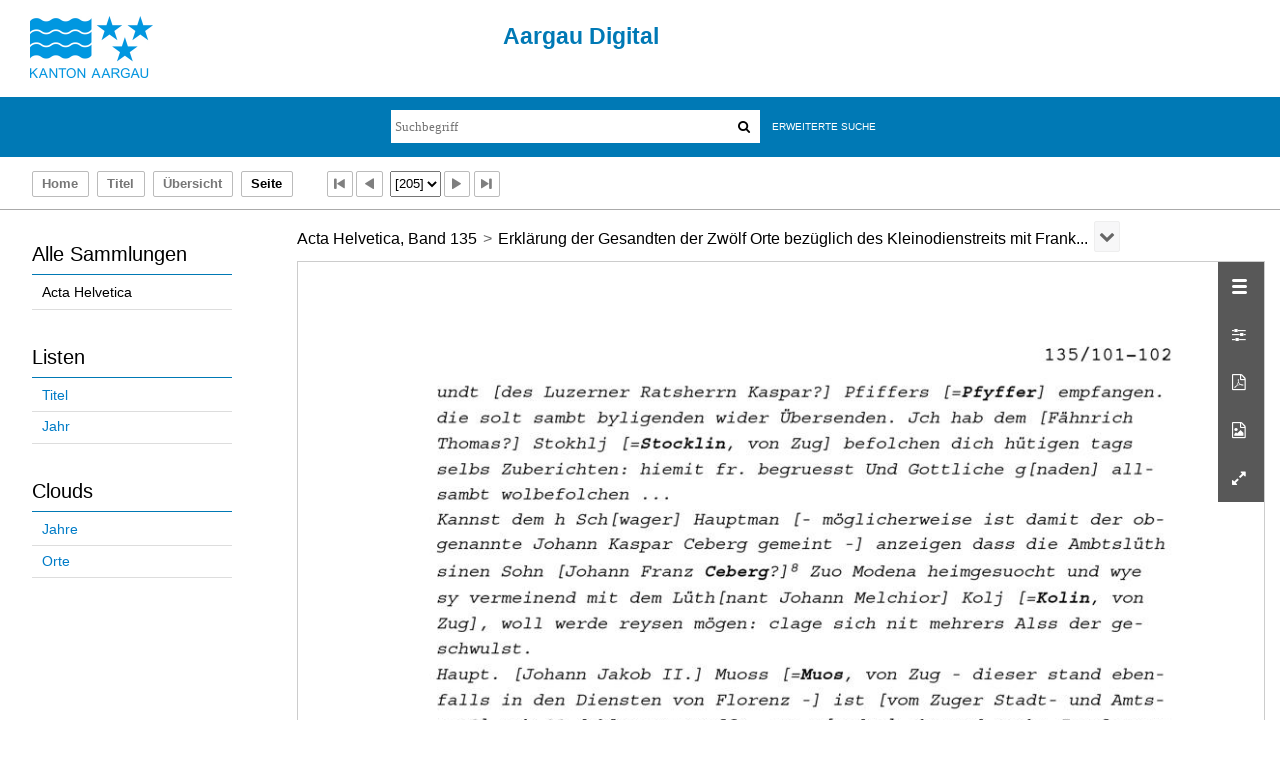

--- FILE ---
content_type: text/html;charset=utf-8
request_url: https://kbaargau.visual-library.de/ah/periodical/pageview/140794
body_size: 7125
content:
<!DOCTYPE html>
<html lang="de"><head><title>Acta Helvetica / Erkl&#228;rung der Gesandten... [205]</title><meta name="twitter:image" content="http://kbaargau.visual-library.de/ah/download/webcache/304/140794"/><meta name="twitter:title" content="Regesten und Register zu den Acta Helvetica, Gallica, Germanica, Hispanica, Sabaudica etc. necnon genealogica stemmatis Zur-Laubiani&#160;: 102 . Erkl&#228;rung der Gesandten der Zw&#246;lf Orte bez&#252;glich des Kleinodienstreits mit Frankreich / Sammlung Zurlauben ; bearb. von Kurt-Werner Meier, Josef Schenker, Rainer St&#246;ckli ; [hrsg. von der Aargauischen Kantonsbibliothek]. Buchs. 07.1654"/><meta property="og:site" content="Acta Helvetica"/><meta property="og:url" content="http://kbaargau.visual-library.de/ah/140794"/><meta property="og:type" content="page"/><meta property="og:title" content="Erkl&#228;rung der Gesandten der Zw&#246;lf Orte bez&#252;glich des Kleinodienstreits mit Frankreich"/><meta property="book:release_date" content="1654"/><meta property="og:image" content="http://kbaargau.visual-library.de/ah/download/webcache/304/140794"/><meta property="og:image:width" content="304"/><meta property="og:image:height" content="430"/><meta http-equiv="Content-Type" content="xml; charset=UTF-8"/><meta name="viewport" content="width = device-width, initial-scale = 1"/><meta name="description" content="Sammlung Acta Helvetica"/><meta lang="de" content=""/><link rel="shortcut icon" href="/ah/domainimage/favicon.ico" type="image/x-icon"/><link rel="alternate" type="application/rss+xml" title="Sammlung Acta Helvetica" href="/ah/rss"/><link type="text/css" href="/css/agkb-balancer_front2.agkbah_content.css?-1250410842356228918" rel="stylesheet"/><script src="/thirdparty/jquery-3.6.0.min.js">&#160;</script><script defer="" src="/static/scripts/main.js">&#160;</script><script defer="" src="/static/scripts/common.js">&#160;</script><script defer="" src="/static/scripts/fulltext.js">&#160;</script></head><body style="height:100%" class="bd-guest   bd-tableLayout bd-r-agkb bd-m- bd-agkbah  bd-retro bd-periodical bd-portal bd-pages bd-portal-pageview bd-pages-pageview bd-periodical-pageview bd-periodical-pageview-140794 bd-contribution"><span style="display:none" id="meta"><var id="tree">&#160;<var id="timeout" value="3600" class=" sessionsys"> </var><var id="name" value="agkbah" class=" domain"> </var><var id="relativeRootDomain" value="agkb" class=" domain"> </var><var id="pathinfo" value="/ah/periodical/pageview/140794" class=" request"> </var><var id="fulldata" value="false" class=" domain"> </var><var id="search-linkDetailedsearchScope" value="domain" class=" templating"> </var><var id="class" value="periodical" class=" request"> </var><var id="classtype" value="portal" class=" request"> </var><var id="tab" value="pageview" class=" request"> </var><var id="id" value="140794" class=" request"> </var><var id="leftColToggled" value="false" class=" session"> </var><var id="facetFilterToggled" value="false" class=" session"> </var><var id="topheight" value="80" class=" session"> </var><var id="bottomheight" value="20" class=" session"> </var><var id="bodywidth" value="1000" class=" session"> </var><var id="centercolwidth" value="0" class=" session"> </var><var id="middlerowheight" value="476" class=" session"> </var><var id="numberOfThumbs" value="20" class=" session"> </var><var id="clientwidth" value="1000" class=" session"> </var><var id="fullScreen" value="false" class=" session"> </var><var id="staticWidth" value="false" class=" session"> </var><var id="rightcolwidth" value="220" class=" session"> </var><var id="leftcolwidth" value="200" class=" session"> </var><var id="zoomwidth" value="0" class=" session"> </var><var id="mode" value="w" class=" session"> </var><var id="initialized" value="false" class=" session"> </var><var id="sizes" value="128,1200,2000,0,1000,304,1504,504,800" class=" webcache"> </var><var id="availableZoomLevels" value="304,504,800,1000,1504,2000" class=" webcache"> </var><var id="availableZoomLevels" value="304,504,800,1000,1504,2000" class=" webcache"> </var><var id="js-toggleMobileNavi" value="false" class=" templating"> </var><var id="css-mobileMin" value="992px" class=" templating"> </var><var id="tei-on" value="false" class=" templating"> </var><var id="search-alertIfEmpty" value="true" class=" templating"> </var><var id="search-quicksearchScope" value="domain" class=" templating"> </var><var id="search-toggleListMinStructs" value="3" class=" templating"> </var><var id="search-highlightingColor" value="00808066" class=" templating"> </var><var id="layout-wrapperMargins" value="body" class=" templating"> </var><var id="layout-useMiddleContentDIV" value="false" class=" templating"> </var><var id="layout-navPortAboveMiddleContentDIV" value="false" class=" templating"> </var><var id="navPort-align" value="top" class=" templating"> </var><var id="navPath-pageviewStructureResize" value="js" class=" templating"> </var><var id="layout-useLayout" value="tableLayout" class=" templating"> </var><var id="listNavigation-keepToggleState" value="false" class=" templating"> </var><var id="fullscreen-mode" value="None" class=" templating"> </var><var id="pageview-autoResize" value="true" class="templating"> </var><var id="zoom-saveFilters" value="true" class="templating"> </var></var><var id="client" value="browser">&#160;</var><var id="guest" value="true">&#160;</var><var class="layout" id="colleft" value="pageview,">&#160;</var><var class="layout" id="colright" value="">&#160;</var></span><table cellpadding="0" cellspacing="0" id="cont"><tr id="rowTop"><td class="tdTop" id="tdTop"><a class="screenreaders" href="#leftParts">zum Hauptmen&#252;</a><header role="banner" class=""><div id="defaultTop" class="wiki  wiki-top defaultTop wiki-defaultTop defaultTop ">
	<table cellpadding="0" cellspacing="0" id="topContent">
		
		<tr>
			<td id="topLeft">
				<a id="homeimage" class="leftcolmargin" href="http://www.ag.ch">
					<img width="123" height="62" border="0" title="Startseite Kanton Aargau" src="/ah/domainimage/ktag_logo_blau_65.jpg"/>
				</a>
			</td>
			<td id="topMiddle">
				<h1 id="projectname">
					Aargau Digital
				</h1>
			</td>
			<td id="topRight"/>
		</tr>
		<tr class="top2">
			<td class="topmenu"/>
			<td class="topmenu tsearch">
				<div id="ag-topsearch">
					<div id="quicksearchWrapper"><form method="get" onsubmit="return alertIfEmpty()" name="searchBox" class="searchform" id="quickSearchform" action="/ah/search/quick"><label class="screenreaders" for="quicksearch">Schnellsuche: </label><input type="text" id="quicksearch" name="query" class="quicksearch" onfocus="this.value=''" style="" placeholder="Suchbegriff" value="" preset="" msg="Bitte mindestens einen Suchbegriff eingeben."/><button type="submit" id="quicksearchSubmit" class="button large edge slim flat noborder searchglass"><span class="hidden">OK</span></button></form></div>

					<div id="detailedSearchWrapper">
						<a class="textlink   " id="searchexpert" href="/ah/search">Erweiterte Suche</a>
					</div>
					
				</div>
			</td>
			<td class="topmenu"/>
		</tr>
	</table>
</div><nav class="navPort   "><ul id="navPort" class="nav-inline navPort-pages navPort-periodical-pageview"><li class="viewCtrl  tab-home firstCtrl tab-doc tab-pages-home" id="tab-doc-home"><a href="/">Home</a></li><li class="viewCtrl  tab-titleinfo evenCtrl tab-periodical tab-pages-titleinfo" id="tab-periodical-titleinfo"><a href="/ah/periodical/titleinfo/176668">Titel</a></li><li class="viewCtrl  tab-thumbview tab-periodical tab-pages-thumbview" id="tab-periodical-thumbview"><a href="/ah/periodical/thumbview/140794">&#220;bersicht</a></li><li class="viewCtrl_sel  tab-pageview evenCtrl tab-pages-pageview" id="tab-periodical-pageview"><span>Seite</span></li><span class="controls"><span class="naviControls"><div class="paginglink"><a class="vls-button start" href="/ah/periodical/pageview/140668" rel="nofollow" title="Erste Seite"><span class="screenreaders">Erste Seite</span></a></div><div class="paginglink"><a class="vls-button back" href="/ah/periodical/pageview/176667" rel="nofollow" title="Vorige Seite"><span class="screenreaders">Vorige Seite</span></a></div><span class="drop"><form class="gotopage" name="goToPage" method="post" action="/ah/periodical/pageview/0"><input type="hidden" name="tredir" value="true"/><label class="screenreaders" for="goToPage">Gehe zu Seite</label><select id="goToPage" class="change offset" title="Gehe zu Seite" name="id"><option value="140668">[1] </option><option value="176395">[2] </option><option value="140669">[3] </option><option value="140670">[4] </option><option value="140671">[5] </option><option value="176402">[6] </option><option value="140672">[7] </option><option value="176405">[8] </option><option value="140673">[9] </option><option value="140674">[10] </option><option value="140675">[11] </option><option value="176412">[12] </option><option value="140676">[13] </option><option value="176415">[14] </option><option value="176417">[15] </option><option value="140677">[16] </option><option value="140678">[17] </option><option value="176422">[18] </option><option value="140679">[19] </option><option value="176425">[20] </option><option value="140680">[21] </option><option value="176428">[22] </option><option value="140681">[23] </option><option value="140682">[24] </option><option value="140683">[25] </option><option value="176435">[26] </option><option value="176437">[27] </option><option value="140684">[28] </option><option value="176440">[29] </option><option value="140685">[30] </option><option value="176443">[31] </option><option value="140686">[32] </option><option value="176446">[33] </option><option value="140687">[34] </option><option value="140688">[35] </option><option value="176449">[36] </option><option value="140689">[37] </option><option value="176452">[38] </option><option value="140690">[39] </option><option value="176455">[40] </option><option value="140691">[41] </option><option value="140692">[42] </option><option value="176458">[43] </option><option value="140693">[44] </option><option value="140694">[45] </option><option value="140695">[46] </option><option value="140696">[47] </option><option value="176461">[48] </option><option value="140697">[49] </option><option value="176464">[50] </option><option value="140698">[51] </option><option value="176467">[52] </option><option value="140699">[53] </option><option value="176470">[54] </option><option value="140700">[55] </option><option value="140701">[56] </option><option value="140702">[57] </option><option value="176475">[58] </option><option value="140703">[59] </option><option value="140704">[60] </option><option value="176478">[61] </option><option value="140705">[62] </option><option value="176481">[63] </option><option value="140706">[64] </option><option value="176484">[65] </option><option value="140707">[66] </option><option value="176487">[67] </option><option value="140708">[68] </option><option value="140709">[69] </option><option value="176490">[70] </option><option value="140710">[71] </option><option value="140711">[72] </option><option value="176493">[73] </option><option value="140712">[74] </option><option value="140713">[75] </option><option value="140714">[76] </option><option value="176500">[77] </option><option value="140715">[78] </option><option value="140716">[79] </option><option value="140717">[80] </option><option value="140718">[81] </option><option value="140719">[82] </option><option value="140720">[83] </option><option value="140721">[84] </option><option value="176503">[85] </option><option value="140722">[86] </option><option value="140723">[87] </option><option value="140724">[88] </option><option value="176508">[89] </option><option value="176510">[90] </option><option value="140725">[91] </option><option value="140726">[92] </option><option value="140727">[93] </option><option value="140728">[94] </option><option value="176515">[95] </option><option value="140729">[96] </option><option value="176518">[97] </option><option value="140730">[98] </option><option value="176521">[99] </option><option value="140731">[100] </option><option value="140732">[101] </option><option value="140733">[102] </option><option value="176526">[103] </option><option value="176528">[104] </option><option value="176943">[105] </option><option value="140734">[106] </option><option value="140735">[107] </option><option value="176531">[108] </option><option value="140736">[109] </option><option value="176534">[110] </option><option value="140737">[111] </option><option value="140738">[112] </option><option value="140739">[113] </option><option value="176537">[114] </option><option value="140740">[115] </option><option value="176540">[116] </option><option value="140741">[117] </option><option value="176543">[118] </option><option value="140742">[119] </option><option value="176546">[120] </option><option value="140743">[121] </option><option value="176549">[122] </option><option value="140744">[123] </option><option value="140745">[124] </option><option value="140746">[125] </option><option value="140747">[126] </option><option value="140748">[127] </option><option value="140749">[128] </option><option value="176560">[129] </option><option value="140750">[130] </option><option value="140751">[131] </option><option value="140752">[132] </option><option value="176563">[133] </option><option value="140753">[134] </option><option value="176566">[135] </option><option value="140754">[136] </option><option value="140755">[137] </option><option value="176571">[138] </option><option value="176573">[139] </option><option value="176575">[140] </option><option value="140756">[141] </option><option value="176578">[142] </option><option value="140757">[143] </option><option value="176581">[144] </option><option value="140758">[145] </option><option value="176584">[146] </option><option value="140759">[147] </option><option value="351961">[148] </option><option value="140760">[149] </option><option value="176589">[150] </option><option value="176591">[151] </option><option value="140761">[152] </option><option value="140762">[153] </option><option value="176596">[154] </option><option value="140763">[155] </option><option value="176599">[156] </option><option value="140764">[157] </option><option value="176602">[158] </option><option value="140765">[159] </option><option value="140766">[160] </option><option value="176607">[161] </option><option value="140767">[162] </option><option value="140768">[163] </option><option value="176611">[164] </option><option value="140769">[165] </option><option value="140770">[166] </option><option value="140771">[167] </option><option value="176616">[168] </option><option value="140772">[169] </option><option value="140773">[170] </option><option value="140774">[171] </option><option value="176619">[172] </option><option value="140775">[173] </option><option value="140776">[174] </option><option value="140777">[175] </option><option value="140778">[176] </option><option value="140779">[177] </option><option value="176628">[178] </option><option value="140780">[179] </option><option value="176631">[180] </option><option value="140781">[181] </option><option value="176634">[182] </option><option value="140782">[183] </option><option value="176637">[184] </option><option value="140783">[185] </option><option value="140784">[186] </option><option value="176640">[187] </option><option value="140785">[188] </option><option value="140786">[189] </option><option value="176645">[190] </option><option value="140787">[191] </option><option value="176648">[192] </option><option value="140788">[193] </option><option value="176651">[194] </option><option value="140789">[195] </option><option value="176654">[196] </option><option value="140790">[197] </option><option value="140791">[198] </option><option value="176659">[199] </option><option value="176661">[200] </option><option value="140792">[201] </option><option value="176664">[202] </option><option value="140793">[203] </option><option value="176667">[204] </option><option value="140794" selected="selected">[205] </option><option value="140795">[206] </option><option value="140796">[207] </option><option value="140797">[208] </option><option value="176672">[209] </option><option value="140798">[210] </option><option value="140799">[211] </option><option value="140800">[212] </option><option value="140801">[213] </option><option value="176677">[214] </option><option value="140802">[215] </option><option value="176680">[216] </option><option value="140803">[217] </option><option value="176683">[218] </option><option value="140804">[219] </option><option value="140805">[220] </option><option value="176686">[221] </option><option value="140806">[222] </option><option value="140807">[223] </option><option value="140808">[224] </option><option value="140809">[225] </option><option value="140810">[226] </option><option value="140811">[227] </option><option value="140812">[228] </option><option value="140813">[229] </option><option value="140814">[230] </option><option value="140815">[231] </option><option value="140816">[232] </option><option value="140817">[233] </option><option value="140818">[234] </option><option value="140819">[235] </option><option value="140820">[236] </option><option value="140821">[237] </option><option value="140822">[238] </option><option value="140823">[239] </option><option value="140824">[240] </option><option value="176689">[241] </option><option value="140825">[242] </option><option value="176692">[243] </option><option value="140826">[244] </option><option value="176695">[245] </option><option value="140827">[246] </option><option value="176698">[247] </option><option value="176700">[248] </option><option value="140828">[249] </option><option value="176703">[250] </option><option value="140829">[251] </option><option value="176706">[252] </option><option value="140830">[253] </option><option value="140831">[254] </option><option value="176711">[255] </option><option value="140832">[256] </option><option value="140833">[257] </option><option value="140834">[258] </option><option value="176716">[259] </option><option value="140835">[260] </option><option value="176719">[261] </option><option value="140836">[262] </option><option value="176722">[263] </option><option value="140837">[264] </option><option value="140838">[265] </option><option value="176725">[266] </option><option value="140839">[267] </option><option value="176728">[268] </option><option value="140840">[269] </option><option value="140841">[270] </option><option value="176731">[271] </option><option value="140842">[272] </option><option value="176734">[273] </option><option value="140843">[274] </option><option value="140844">[275] </option><option value="176737">[276] </option><option value="140845">[277] </option><option value="140846">[278] </option><option value="140847">[279] </option><option value="140848">[280] </option><option value="176742">[281] </option><option value="140849">[282] </option><option value="176745">[283] </option><option value="140850">[284] </option><option value="140851">[285] </option><option value="140852">[286] </option><option value="176748">[287] </option><option value="140853">[288] </option><option value="176751">[289] </option><option value="140854">[290] </option><option value="140855">[291] </option><option value="176754">[292] </option><option value="140856">[293] </option><option value="176757">[294] </option><option value="140857">[295] </option><option value="176760">[296] </option><option value="140858">[297] </option><option value="176763">[298] </option><option value="140859">[299] </option><option value="176766">[300] </option><option value="140860">[301] </option><option value="140861">[302] </option><option value="176769">[303] </option><option value="140862">[304] </option><option value="140863">[305] </option><option value="140864">[306] </option><option value="140865">[307] </option><option value="176778">[308] </option><option value="140866">[309] </option><option value="140867">[310] </option><option value="140868">[311] </option><option value="140869">[312] </option><option value="176783">[313] </option><option value="140870">[314] </option><option value="140871">[315] </option><option value="140872">[316] </option><option value="140873">[317] </option><option value="176788">[318] </option><option value="140874">[319] </option><option value="176791">[320] </option><option value="140875">[321] </option><option value="140876">[322] </option><option value="140877">[323] </option><option value="140878">[324] </option><option value="140879">[325] </option><option value="176796">[326] </option><option value="140880">[327] </option><option value="176799">[328] </option><option value="176801">[329] </option><option value="140881">[330] </option><option value="176804">[331] </option><option value="140882">[332] </option><option value="140883">[333] </option><option value="140884">[334] </option><option value="176811">[335] </option><option value="176813">[336] </option><option value="140885">[337] </option><option value="176816">[338] </option><option value="140886">[339] </option><option value="176819">[340] </option><option value="140887">[341] </option><option value="176822">[342] </option><option value="140888">[343] </option><option value="140889">[344] </option><option value="176827">[345] </option><option value="140890">[346] </option><option value="140891">[347] </option><option value="176830">[348] </option><option value="140892">[349] </option><option value="140893">[350] </option><option value="176833">[351] </option><option value="140894">[352] </option><option value="176836">[353] </option><option value="140895">[354] </option><option value="176839">[355] </option><option value="140896">[356] </option><option value="140897">[357] </option><option value="140898">[358] </option><option value="140899">[359] </option><option value="176846">[360] </option><option value="140900">[361] </option><option value="176849">[362] </option><option value="140901">[363] </option><option value="176852">[364] </option><option value="140902">[365] </option><option value="176855">[366] </option><option value="140903">[367] </option><option value="140904">[368] </option><option value="140905">[369] </option><option value="140906">[370] </option><option value="140907">[371] </option><option value="140908">[372] </option><option value="176860">[373] </option><option value="140909">[374] </option><option value="140910">[375] </option><option value="176865">[376] </option><option value="140911">[377] </option><option value="140912">[378] </option><option value="140913">[379] </option><option value="140914">[380] </option><option value="140915">[381] </option><option value="140916">[382] </option><option value="140917">[383] </option><option value="140918">[384] </option><option value="176871">[385] </option><option value="140919">[386] </option><option value="140920">[387] </option><option value="176874">[388] </option><option value="140921">[389] </option><option value="176877">[390] </option><option value="140922">[391] </option><option value="140923">[392] </option><option value="140924">[393] </option><option value="140925">[394] </option><option value="140926">[395] </option><option value="176880">[396] </option><option value="140927">[397] </option><option value="140928">[398] </option><option value="140929">[399] </option><option value="176883">[400] </option><option value="140930">[401] </option><option value="176886">[402] </option><option value="140931">[403] </option><option value="176889">[404] </option><option value="140932">[405] </option><option value="140933">[406] </option><option value="176892">[407] </option><option value="140934">[408] </option><option value="176895">[409] </option><option value="140935">[410] </option><option value="140936">[411] </option><option value="140937">[412] </option><option value="176898">[413] </option><option value="140938">[414] </option><option value="140939">[415] </option><option value="176903">[416] </option><option value="140940">[417] </option><option value="176906">[418] </option><option value="140941">[419] </option><option value="176909">[420] </option><option value="140942">[421] </option><option value="176912">[422] </option><option value="140943">[423] </option><option value="140944">[424] </option><option value="176917">[425] </option><option value="140945">[426] </option><option value="176920">[427] </option><option value="140946">[428] </option><option value="140947">[429] </option><option value="140948">[430] </option><option value="176925">[431] </option><option value="140949">[432] </option><option value="176927">[433] </option><option value="140950">[434] </option><option value="176930">[435] </option><option value="140951">[436] </option><option value="140952">[437] </option><option value="140953">[438] </option><option value="176935">[439] </option><option value="140954">[440] </option><option value="140955">[441] </option><option value="140956">[442] </option><option value="176938">[443] </option><option value="140957">[444] </option><option value="140958">[445] </option></select></form></span><div class="paginglink"><a class="vls-button forw" href="/ah/periodical/pageview/140795" rel="nofollow" title="N&#228;chste Seite"><span class="screenreaders">N&#228;chste Seite</span></a></div><div class="paginglink"><a class="vls-button end" href="/ah/periodical/pageview/140958" rel="nofollow" title="Letzte Seite"><span class="screenreaders">Letzte Seite</span></a></div></span></span><span style="font-size:0px">&#160;</span></ul></nav></header></td></tr><tr class="rowMiddle" id="rowMiddle"><td><table height="100%" cellpadding="0" cellspacing="0" id="middleContent"><tr><td id="colleft" class="colleft" style="height:100%"><a class="screenreaders" name="leftParts">&#160;</a><div id="leftContent"><nav role="navigation"><section><div class="menusection domainBox"><h4 class="menuheader" id="menuheaderDomainbox"><div>Alle Sammlungen</div></h4><div class="menubox menubox menuboxDomainbox menuboxDomainbox-flat "><ul class="vl-nav nav"><li><a class="agkb-child agkbah sel " href="/ah/nav/index/all">Acta Helvetica</a></li></ul></div></div></section><section><div class="menusection menusection-selectIndex"><h4 class="menuheader" id="menuboxSelectIndexHeader"><div>Listen</div></h4><div class="menubox menubox" id="menuboxSelectIndexBox"><ul class="vl-nav nav"><li><a class="index-title " href="/ah/nav/index/title">Titel</a></li><li><a class="index-date last" href="/ah/nav/index/date">Jahr</a></li></ul></div></div></section><section><div class="menusection menusection-clouds"><h4 class="menuheader" id="menuboxCloudsHeader"><div>Clouds</div></h4><div class="menubox menubox" id="menuboxCloudsBox"><ul class="vl-nav nav"><li><a class="cloud-date  first" href="/ah/nav/cloud/date">Jahre</a></li><li><a class="cloud-place  last" href="/ah/nav/cloud/place">Orte</a></li></ul></div></div></section></nav></div></td><td id="colmain" class="colmain" valign="top" style="height:100%"><main role="main"><img alt="" style="position:absolute;left:-9999px" id="cInfo" width="0" height="0"/><var id="isFullzoom" value="false" class="zoomfullScreen"> </var><var id="employsPageview" value="true" class="pagetabs"> </var><var id="webcacheSizes" value="128,304,504,800,1000,1200,1504,2000"> </var><var id="navLastSearchUrl" value=""> </var><nav role="navigation" content="content-structure"><div id="navPath" class="structure-layer-navPath ">Acta Helvetica, Band 135<span class="npNext npItem"> </span>Erkl&#228;rung der Gesandten der Zw&#246;lf Orte bez&#252;glich des Kleinodienstreits mit Frank...<div class="vls-open-Layer  get-pageviewStructure" id="open-pageviewStructure-tree" title="Inhaltliche Struktur"><div class="ar hidden">&#160;</div></div></div><div style="clear:both;font-size:0px;">&#160;</div><div class="pageviewStructure-tree structlist-elem"><var id="pageviewStructure-collection" value=""> </var><var id="pageviewStructure-class" value="periodical"> </var><var id="pageviewStructure-ctx" value=""> </var><div class="treeLoading">Wird geladen ...</div></div></nav><div class="pageLoader">&#160;Wird geladen ...</div><table id="imageGrid" cellspacing="0" cellpadding="0"><tr><td class=""><div class="relative-holder"><div class="vl-pageview-controls"><div class="contents"><div class="vl-pbuttons"><a class="vl-btn toggle vl-plinks hamburger" title="Titel">&#160;</a><a class="vl-btn toggle zoom__filterSliders icon-sliders" title="Bildbearbeitung">&#160;</a><a class="  vl-btn icon-file-pdf" href="/download/pdf/176668.pdf" title="PDF" download=""><span>&#160;</span></a><a download="140794.jpg" title="Bild herunterladen" class="vl-btn toggle vl-webcachesizes icon-file-image">&#160;</a><a title="Vollbild" class="vl-btn fullzoom icon-resize-full" href="/ah/periodical/zoom/140794">&#160;</a></div><div id="vl-plinks" class="totoggle"><div class="header vl-btn-height"><div>Regest&#160; </div></div><div class="vl-plinks-row title">Erkl&#228;rung der Gesandten der Zw&#246;lf Orte bez&#252;glich des Kleinodienstreits mit Frankreich</div><div class="vl-plinks-row origin"><div class="key"><span>Datum</span></div><div><a id="vl.date" class="" href="/ah/search?operation=searchRetrieve&amp;query=vl.date%3D%221654%22%20and%20vl.domain%3Dagkbah sortBy dc.title%2Fasc" title="Suche nach: Jahr = 1654">07.1654</a></div></div></div><div id="zoom__filterSliders" class="totoggle"><div id="zoom__filterSlidersContent"><a title="Rechtsdrehung 90&#176;" href="/image/setFlipRotate?op=rotate_right&amp;id=140794" class="vls-button icon-cw-1"><span class="screenreaders">Rechtsdrehung 90&#176;</span></a><a title="Linksdrehung 90&#176;" href="/image/setFlipRotate?op=rotate_left&amp;id=140794" class="vls-button icon-ccw"><span class="screenreaders">Linksdrehung 90&#176;</span></a><div><i class="vls-button icon-sun" title="Helligkeit">&#160;</i><input id="brightness" type="range" min="0" max="200" value="100" unit="%"/><span id="brightnessAmount">&#160;</span></div><div><i class="vls-button icon-adjust" title="Kontrast">&#160;</i><input id="contrast" type="range" min="0" max="200" value="100" unit="%"/><span id="contrastAmount">&#160;</span></div><div><i class="vls-button icon-switch" title="Invertierung">&#160;</i><input id="invert" type="range" min="0" max="100" value="0" unit="%"/><span id="invertAmount">&#160;</span></div><div><i class="vls-button icon-moon" title="Graustufen">&#160;</i><input id="grayscale" type="range" min="0" max="100" value="0" unit="%"/><span id="grayscaleAmount">&#160;</span></div><div><i class="vls-button icon-video-alt" title="Sepia">&#160;</i><input id="sepia" type="range" min="0" max="100" value="0" unit="%"/><span id="sepiaAmount">&#160;</span></div><i id="zoom__filterReset" title="zur&#252;cksetzen" class="vls-button icon-arrows-cw">&#160;</i></div></div><div id="vl-webcachesizes" class="totoggle"><div class="header vl-btn-height">Einzelbild herunterladen</div><div style="display:flex"><div class="key"><span>verf&#252;gbare Breiten</span></div><div><div style="padding-bottom:.5em"><a download="140794-small" title="Bild herunterladen" class="" href="/ah/download/webcache/128/140794">JPEG small</a></div><div style="padding-bottom:.5em"><a download="140794-medium" title="Bild herunterladen" class="" href="/ah/download/webcache/304/140794">JPEG medium</a></div><div style="padding-bottom:.5em"><a download="140794-large" title="Bild herunterladen" class="" href="/ah/download/webcache/1000/140794">JPEG large</a></div><div style="padding-bottom:.5em"><a download="140794-maximum" title="Bild herunterladen" class="" href="/ah/download/webcache/0/140794">JPEG maximum</a></div></div></div></div></div></div><a class="singlePageImageLink" id="prevPageLink" href="/ah/periodical/pageview/176667" alt="N&#228;chste Seite"><i class="fa-icon markLink" id="prevPageMark"><span>&#160;</span></i></a><a class="singlePageImageLink" id="nextPageLink" href="/ah/periodical/pageview/140795" alt="N&#228;chste Seite"><i class="fa-icon markLink" id="nextPageMark"><span>&#160;</span></i></a><img alt="Seite" loading="lazy" class="singlePageImage" width="100%" source="/ah/image/view/140794?w=800&amp;selectIndex=1"/><noscript><img alt="Seite" loading="lazy" class="singlePageImage" width="100%" src="/ah/image/view/140794?w=800&amp;selectIndex=1"/></noscript><var id="vl-imgdims" style="display:none" vlid="140794" width="1653" height="2339" rotate="nop"> </var></div></td></tr></table></main></td></tr></table></td></tr><tr id="rowBottom" class=""><td class="footer" id="footer"><footer role="contentinfo" class=""><div id="custom-footer" class="wiki wiki-bottom custom-footer wiki-custom-footer customFooter "><div id="customFooter" class="rightcolmargin">
    <a class="textlink" href="/ah/wiki/terms">Nutzungsbedingungen</a>
    <a id="linkContact" class=" textlink" href="/ah/doc/contact">Kontakt</a>
</div></div><div class="footerContent" id="footerContent"><span class="f-links-vls"><a id="footerLinkVLS" target="_blank" href="http://www.semantics.de/produkte/visual_library/">Visual Library Server 2026</a></span></div></footer></td></tr></table></body></html>